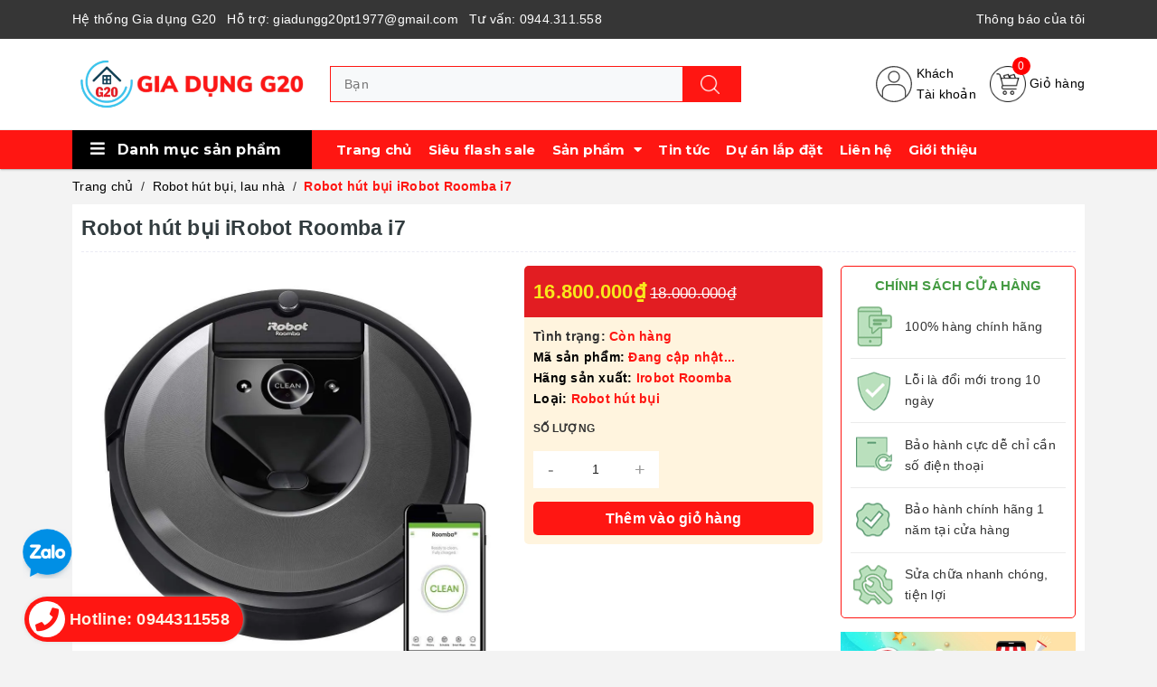

--- FILE ---
content_type: text/css
request_url: https://bizweb.dktcdn.net/100/424/337/themes/818451/assets/index.scss.css?1748839304390
body_size: 3250
content:
.awe-section-1{margin-bottom:20px}.awe-section-2{margin-bottom:20px}.awe-section-3{margin-bottom:20px}.awe-section-4{margin-bottom:20px}.awe-section-5{margin-bottom:20px}.awe-section-6{margin-bottom:20px}.awe-section-7{margin-bottom:20px}.awe-section-8{margin-bottom:20px}.awe-section-9{margin-bottom:20px}.section_hotdeal{background-image:url(//bizweb.dktcdn.net/100/424/337/themes/818451/assets/bg-hotdeal.jpg?1748839275385);background-repeat:no-repeat;background-size:cover}.section_hotdeal h2{margin:0;font-size:0;position:relative;text-align:center;line-height:initial;text-transform:uppercase;margin-top:50px}.section_hotdeal h2 a{display:inline-block;color:#fff;font-size:40px}@media (max-width: 767px){.section_hotdeal h2 a{font-size:22px}}.section_hotdeal .sub_title{padding:5px 0 25px}@media (max-width: 991px){.section_hotdeal .sub_title{padding:0 0 15px}}.section_hotdeal .sub_title .sub1{font-size:14px;color:#fff;display:block;font-style:italic;text-transform:initial;font-weight:600;text-align:center}.section_hotdeal .slider-items .slick-slide{margin-left:10px}.section_hotdeal .slider-items .slick-slide .col-item{border-right:initial;border-bottom:initial;background:#fff}@media (max-width: 767px){.section_hotdeal .slider-items .slick-slide .col-item .product-thumb{height:130px}}.section_hotdeal .slider-items .slick-arrow.slick-prev{left:10px}.section_hotdeal .view-more{text-align:center;float:left;width:100%;margin-top:10px;margin-bottom:20px}.section_hotdeal .view-more a{display:inline-block;border-radius:4px;font-weight:initial;font-size:14px !important;padding:10px 15px;color:#fff;background:#ff0030}.section_hotdeal .view-more a:hover{color:#fff;background:#ff1612}@media (max-width: 767px){.section_product .item-price{min-height:50px}}.section_product .slick-track{margin-left:initial;margin-right:initial}.section_product .bg{background:#fff;padding:10px 0;border-radius:5px}.section_product .section_title{margin:0 10px 10px}.section_product .section_title h2{font-size:0;margin:0;float:left}@media (min-width: 991px){.section_product .section_title h2{margin-bottom:10px}}.section_product .section_title h2 a{font-size:22px;border-left:3px solid #ff1612;display:block;line-height:1;padding-left:10px}.section_product .section_title h2 a:hover{color:#ff1612 !important}.section_product .section_title .nav-right{float:right}.section_product .section_title .nav-right a{border:1px solid #ff1612;padding:0 4px;border-radius:4px;color:#ff1612;display:inline-block;margin-bottom:3px}.section_product .section_title .nav-right a:hover{border-color:#333;color:#333}@media (max-width: 991px){.section_product .section_title .nav-right{float:left;width:100%;display:-webkit-flex;display:-ms-flexbox;display:flex;overflow-x:auto;overflow-y:hidden;-webkit-overflow-scrolling:touch;padding:10px 0 0}.section_product .section_title .nav-right a{-webkit-flex-shrink:0;-ms-flex:0 0 auto;flex-shrink:0;margin-right:5px}}.section_product .section_content .col-left .content{position:relative}.section_product .section_content .col-right .inner{margin-left:-5px;margin-right:-5px}.section_product .section_content .col-right .inner .item{padding:5px}@media (min-width: 767px){.section_product .section_content .col-right .inner .item:nth-child(5n+1){clear:left}}@media (max-width: 767px){.section_product .section_content .col-right .inner .item:nth-child(2n+1){clear:left}}.section_product .section_content .col-right .inner .item .col-item{margin-bottom:0}@media (min-width: 1199px){.section_product .section_content .col-item .product-thumb{height:178px}}@media (max-width: 1199px) and (min-width: 767px){.section_product .section_content .col-item .product-thumb{height:152px}}@media (max-width: 767px){.section_product .section_content .col-item .product-thumb{height:135px}}.section_product .row{margin:0}.section_product .banner img{display:block;margin:auto}@media (min-width: 991px){.section_product .col-md-40{width:40%;float:left}}@media (min-width: 767px){.section_product .col-md-20{width:20%}}.section_blogs .bg{background:#fff;padding-bottom:10px;border-radius:5px}.section_blogs .section_title{font-size:0;margin:0 0 10px;padding-top:10px}.section_blogs .section_title a{font-size:22px;border-left:3px solid #ff1612;line-height:1;padding-left:10px;display:block}.section_blogs .section_content .row{margin:0}.section_blogs .section_content .item-blog-index .blog-img img{display:block;margin:auto}.section_blogs .section_content .item-blog-index .blog-content h3{margin:0;font-size:14px}.section_blogs .section_content .item-blog-index .blog-content h3 a{color:#111}.section_blogs .section_content .mini .item-blog-index{overflow:hidden;margin-bottom:10px}.section_blogs .section_content .mini .item-blog-index .blog-img{float:left;width:130px;margin-right:10px}.section_blogs .section_content .mini .item-blog-index .blog-content{float:left;width:calc(100% - 145px)}.section_blogs .section_content .big .blog-content{margin-top:10px}@media (max-width: 767px){.section_blogs .section_content .big{margin-bottom:15px}}.section_blogs .section_content .slick_blog_index{margin-left:-5px;margin-right:-5px}.section_blogs .section_content .slick_blog_index .item{margin-left:5px;margin-right:5px}.section_banner{overflow:hidden}.section_banner .banner_slider{margin:0 -10px}.section_banner .banner_slider .item{margin-left:10px;margin-right:10px}.flip-clock-wrapper *{-webkit-box-sizing:border-box;-moz-box-sizing:border-box;-ms-box-sizing:border-box;-o-box-sizing:border-box;box-sizing:border-box;-webkit-backface-visibility:hidden;-moz-backface-visibility:hidden;-ms-backface-visibility:hidden;-o-backface-visibility:hidden;backface-visibility:hidden}.flip-clock-wrapper a{cursor:pointer;text-decoration:none;color:#fff}.flip-clock-wrapper a:hover{color:#fff}.flip-clock-wrapper ul{list-style:none}.flip-clock-wrapper.clearfix{*zoom:1}.flip-clock-wrapper{font-size:11px;-webkit-user-select:none}.flip-clock-meridium{background:none !important;box-shadow:0 0 0 !important;font-size:36px !important}.flip-clock-meridium a{color:#313333}.flip-clock-wrapper{text-align:center;position:relative;width:100%}.flip-clock-wrapper:before,.flip-clock-wrapper:after{content:" ";display:table}.flip-clock-wrapper:after{clear:both}.flip-clock-wrapper ul{position:relative;float:none;margin:0 1px;width:28px;height:33px;font-size:30px;font-weight:bold;line-height:33px;border-radius:3px;background:#fff;display:inline-block}@media (max-width: 480px){.flip-clock-wrapper ul{float:none;display:inline-block}}.flip-clock-wrapper ul li{z-index:1;position:absolute;left:0;top:0;width:100%;height:100%;line-height:30x;text-decoration:none !important}.flip-clock-wrapper ul li:first-child{z-index:2}.flip-clock-wrapper ul li a{display:block !important;height:100%;-webkit-perspective:200px;-moz-perspective:200px;perspective:200px;margin:0 !important;overflow:visible !important;cursor:default !important;color:#ff1612}.flip-clock-wrapper ul li a div{z-index:1;position:absolute;left:0;width:100%;height:50%;font-size:80px;overflow:hidden;outline:1px solid transparent}.flip-clock-wrapper ul li a div .shadow{position:absolute;width:100%;height:100%;z-index:2}.flip-clock-wrapper ul li a div.up{-webkit-transform-origin:50% 100%;-moz-transform-origin:50% 100%;-ms-transform-origin:50% 100%;-o-transform-origin:50% 100%;transform-origin:50% 100%;top:0}.flip-clock-wrapper ul li a div.up:after{content:"";position:absolute;top:44px;left:0;z-index:5;width:100%;height:3px;background-color:#000;background-color:rgba(0,0,0,0.4)}.flip-clock-wrapper ul li a div.down{-webkit-transform-origin:50% 0;-moz-transform-origin:50% 0;-ms-transform-origin:50% 0;-o-transform-origin:50% 0;transform-origin:50% 0;bottom:0;border-bottom-left-radius:6px;border-bottom-right-radius:6px}.flip-clock-wrapper ul li a div div.inn{position:absolute;left:0;z-index:1;width:100%;height:200%;color:red;text-align:center;background-color:#fff;border-radius:4px;font-size:20px}.flip-clock-wrapper ul li a div.up div.inn{top:0}.flip-clock-wrapper ul li a div.down div.inn{bottom:0}.flip-clock-wrapper ul.play li.flip-clock-before{z-index:3}.flip-clock-wrapper ul.play li.flip-clock-active{-webkit-animation:asd 0.01s 0.49s linear both;-moz-animation:asd 0.01s 0.49s linear both;animation:asd 0.01s 0.49s linear both;z-index:5}.flip-clock-divider{float:none;display:inline-block;position:relative;width:10px;height:23px}.flip-clock-divider:first-child{width:0}.flip-clock-divider .flip-clock-label{position:relative;color:#fff;text-shadow:none;font-size:12px;bottom:-22px}.flip-clock-divider.days .flip-clock-label{right:-17px}.flip-clock-divider.hours .flip-clock-label{right:-20px}.flip-clock-divider.minutes .flip-clock-label{right:-17px}.flip-clock-divider.seconds .flip-clock-label{right:-17px}.flip-clock-dot{display:block;background:#fff;width:3px;height:3px;position:absolute;border-radius:50%;left:3px}.flip-clock-dot.top{top:16px}.flip-clock-dot.bottom{bottom:16px}@-webkit-keyframes asd{0%{z-index:2}100%{z-index:4}}@-moz-keyframes asd{0%{z-index:2}100%{z-index:4}}@-o-keyframes asd{0%{z-index:2}100%{z-index:4}}@keyframes asd{0%{z-index:2}100%{z-index:4}}.flip-clock-wrapper ul.play li.flip-clock-active .down{z-index:2;-webkit-animation:turn 0.5s 0.5s linear both;-moz-animation:turn 0.5s 0.5s linear both;animation:turn 0.5s 0.5s linear both}@-webkit-keyframes turn{0%{-webkit-transform:rotateX(90deg)}100%{-webkit-transform:rotateX(0deg)}}@-moz-keyframes turn{0%{-moz-transform:rotateX(90deg)}100%{-moz-transform:rotateX(0deg)}}@-o-keyframes turn{0%{-o-transform:rotateX(90deg)}100%{-o-transform:rotateX(0deg)}}@keyframes turn{0%{transform:rotateX(90deg)}100%{transform:rotateX(0deg)}}.flip-clock-wrapper ul.play li.flip-clock-before .up{z-index:2;-webkit-animation:turn2 0.5s linear both;-moz-animation:turn2 0.5s linear both;animation:turn2 0.5s linear both}@-webkit-keyframes turn2{0%{-webkit-transform:rotateX(0deg)}100%{-webkit-transform:rotateX(-90deg)}}@-moz-keyframes turn2{0%{-moz-transform:rotateX(0deg)}100%{-moz-transform:rotateX(-90deg)}}@-o-keyframes turn2{0%{-o-transform:rotateX(0deg)}100%{-o-transform:rotateX(-90deg)}}@keyframes turn2{0%{transform:rotateX(0deg)}100%{transform:rotateX(-90deg)}}.flip-clock-wrapper ul li.flip-clock-active{z-index:3}.flip-clock-wrapper ul.play li.flip-clock-before .up .shadow{background:-moz-linear-gradient(top, rgba(0,0,0,0.1) 0%, #000 100%);background:-webkit-gradient(linear, left top, left bottom, color-stop(0%, rgba(0,0,0,0.1)), color-stop(100%, #000));background:linear,top,rgba(0,0,0,0.1) 0%,#000 100%;background:-o-linear-gradient(top, rgba(0,0,0,0.1) 0%, #000 100%);background:-ms-linear-gradient(top, rgba(0,0,0,0.1) 0%, #000 100%);background:linear,to bottom,rgba(0,0,0,0.1) 0%,#000 100%;-webkit-animation:show 0.5s linear both;-moz-animation:show 0.5s linear both;animation:show 0.5s linear both}.flip-clock-wrapper ul.play li.flip-clock-active .up .shadow{background:-moz-linear-gradient(top, rgba(0,0,0,0.1) 0%, #000 100%);background:-webkit-gradient(linear, left top, left bottom, color-stop(0%, rgba(0,0,0,0.1)), color-stop(100%, #000));background:linear,top,rgba(0,0,0,0.1) 0%,#000 100%;background:-o-linear-gradient(top, rgba(0,0,0,0.1) 0%, #000 100%);background:-ms-linear-gradient(top, rgba(0,0,0,0.1) 0%, #000 100%);background:linear,to bottom,rgba(0,0,0,0.1) 0%,#000 100%;-webkit-animation:hide 0.5s 0.3s linear both;-moz-animation:hide 0.5s 0.3s linear both;animation:hide 0.5s 0.3s linear both}.flip-clock-wrapper ul.play li.flip-clock-before .down .shadow{background:-moz-linear-gradient(top, #000 0%, rgba(0,0,0,0.1) 100%);background:-webkit-gradient(linear, left top, left bottom, color-stop(0%, #000), color-stop(100%, rgba(0,0,0,0.1)));background:linear,top,#000 0%,rgba(0,0,0,0.1) 100%;background:-o-linear-gradient(top, #000 0%, rgba(0,0,0,0.1) 100%);background:-ms-linear-gradient(top, #000 0%, rgba(0,0,0,0.1) 100%);background:linear,to bottom,#000 0%,rgba(0,0,0,0.1) 100%;-webkit-animation:show 0.5s linear both;-moz-animation:show 0.5s linear both;animation:show 0.5s linear both}.flip-clock-wrapper ul.play li.flip-clock-active .down .shadow{background:-moz-linear-gradient(top, #000 0%, rgba(0,0,0,0.1) 100%);background:-webkit-gradient(linear, left top, left bottom, color-stop(0%, #000), color-stop(100%, rgba(0,0,0,0.1)));background:linear,top,#000 0%,rgba(0,0,0,0.1) 100%;background:-o-linear-gradient(top, #000 0%, rgba(0,0,0,0.1) 100%);background:-ms-linear-gradient(top, #000 0%, rgba(0,0,0,0.1) 100%);background:linear,to bottom,#000 0%,rgba(0,0,0,0.1) 100%;-webkit-animation:hide 0.5s 0.3s linear both;-moz-animation:hide 0.5s 0.3s linear both;animation:hide 0.5s 0.2s linear both}@-webkit-keyframes show{0%{opacity:0}100%{opacity:1}}@-moz-keyframes show{0%{opacity:0}100%{opacity:1}}@-o-keyframes show{0%{opacity:0}100%{opacity:1}}@keyframes show{0%{opacity:0}100%{opacity:1}}@-webkit-keyframes hide{0%{opacity:1}100%{opacity:0}}@-moz-keyframes hide{0%{opacity:1}100%{opacity:0}}@-o-keyframes hide{0%{opacity:1}100%{opacity:0}}@keyframes hide{0%{opacity:1}100%{opacity:0}}.timer-view{padding-bottom:15px;position:relative;z-index:0}@media (max-width: 480px){.timer-view{float:none;text-align:center;margin-left:auto;margin-right:auto}}.tab-content{opacity:0;visibility:hidden;height:0;overflow:hidden}.tab-content.current{opacity:1;visibility:visible;height:auto}.slick_ajax_tab,.slick_ajax_tab_hot{margin-left:10px;margin-right:10px}@media (max-width: 767px){.slick_ajax_tab,.slick_ajax_tab_hot{margin-left:5px;margin-right:5px}}.slick_ajax_tab .item,.slick_ajax_tab_hot .item{margin:0 5px}.section_tab_san_pham .slick_ajax_tab{margin-left:10px;margin-right:10px}@media (max-width: 767px){.section_tab_san_pham .slick_ajax_tab{margin-left:5px;margin-right:5px}}.section_tab_san_pham .slick_ajax_tab .item{margin:0 5px}.section_tab_san_pham .alert{margin:0 10px 10px}.section_tab_san_pham .bg{background:#fff;padding:30px 0 0}.section_tab_san_pham .new_title h2{text-align:center;margin:0;margin-bottom:20px;text-transform:uppercase;font-weight:bold}@media (max-width: 767px){.section_tab_san_pham .new_title h2{font-size:22px}}.section_tab_san_pham .content .tabs{text-align:center;padding:0 10px;margin-bottom:20px}.section_tab_san_pham .content .tabs .tab-link{border:1px solid #ebebeb;position:relative;display:inline-block;padding:10px;font-weight:600;text-transform:uppercase;cursor:pointer;margin-bottom:15px}.section_tab_san_pham .content .tabs .tab-link img{width:25px;height:25px;margin-right:5px;object-fit:scale-down}.section_tab_san_pham .content .tabs .tab-link:after{background-color:#fff;border-right:1px solid #ff1612;border-top:1px solid #ff1612;bottom:-6px;content:"";display:inline-block;height:11px;left:50%;margin-left:-6px;opacity:0;position:absolute;transform:rotate(-225deg);-webkit-transform:rotate(-225deg);transition:all 0.3s ease 0s;width:11px;z-index:9}.section_tab_san_pham .content .tabs .tab-link.current,.section_tab_san_pham .content .tabs .tab-link:hover{border-color:#ff1612;font-weight:600;color:#ff1612}.section_tab_san_pham .content .tabs .tab-link.current:after,.section_tab_san_pham .content .tabs .tab-link:hover:after{opacity:1}@media (max-width: 767px){.section_tab_san_pham .content .tabs{display:-webkit-flex;display:-ms-flexbox;display:flex;overflow-x:auto;overflow-y:hidden;-webkit-overflow-scrolling:touch;padding:5px}.section_tab_san_pham .content .tabs .tab-link{margin-bottom:10px;-webkit-flex-shrink:0;-ms-flex:0 0 auto;flex-shrink:0;margin-right:5px}}@media (max-width: 767px){.section_tab_san_pham .content .item-price{min-height:50px}}.section_product .section_title h2 a{padding:5px 8px;color:#fff;background:#ff1612}


--- FILE ---
content_type: text/css
request_url: https://bizweb.dktcdn.net/100/424/337/themes/818451/assets/style_update.scss.css?1748839304390
body_size: 512
content:
.pagecontact_ggmap iframe{width:100%}.grecaptcha-badge{display:none !important}.rte h1,.rte .h1,.rte h2,.rte .h2,.rte h3,.rte .h3,.rte h4,.rte .h4,.rte h5,.rte .h5,.rte h6,.rte .h6{margin-top:10px}.rte img,.rte p img,.rte span img{height:auto !important;max-width:100% !important;display:inline-block}.rte ul{padding-left:40px;list-style:circle}.rte a{color:#337ab7;cursor:pointer;text-decoration:underline}textarea,input[type="text"],input[type="password"],input[type="button"],input[type="email"],input[type="submit"],input[type="number"]{-webkit-appearance:none}.sapo-product-reviews-badge .sapo-product-reviews-star i{font-size:14px !important}.sapo-product-reviews-badge{clear:both !important;margin:3px 0}._1line{text-overflow:ellipsis;overflow:hidden;white-space:nowrap}.pt_100::before{padding-top:100%}.pt_67::before{padding-top:66.6666%}.imgWrap{-webkit-perspective:600px;perspective:600px;display:block !important;height:auto !important;overflow:hidden;position:relative}.imgWrap:before{content:"";display:block}.imgWrap .imgWrap-item{position:absolute;top:0;left:0;width:100%;height:100%;display:flex;-webkit-display:flex;-moz-display:flex;justify-content:center;align-items:center}.imgWrap .imgWrap-item img{transition:all 1s ease;-webkit-transition:all 1s ease;-moz-transition:all 1s ease;-ms-transition:all 1s ease;-o-transition:all 1s ease}.imgWrap.img--contain img{object-fit:contain;width:100%;height:100%}.imgWrap.img--cover img{object-fit:cover;width:100%;height:100%}.imgWrap:hover img{transform:scale(1.1)}.imgWrap.noHover:hover img{transform:none !important}button.btn-style.btn-style-active{background:#4a90e2;border:none;height:40px;line-height:40px;color:#fff;padding:0 15px}


--- FILE ---
content_type: application/javascript
request_url: https://api.ipify.org/?format=jsonp&callback=getIP
body_size: -48
content:
getIP({"ip":"13.58.217.108"});